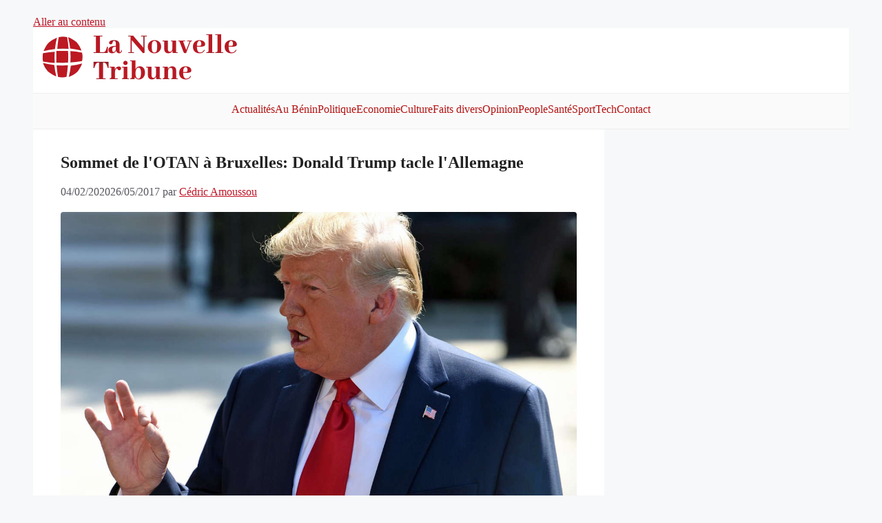

--- FILE ---
content_type: text/html; charset=utf-8
request_url: https://www.google.com/recaptcha/api2/aframe
body_size: 266
content:
<!DOCTYPE HTML><html><head><meta http-equiv="content-type" content="text/html; charset=UTF-8"></head><body><script nonce="D0FBEd44VoL_8PoPIXjx7g">/** Anti-fraud and anti-abuse applications only. See google.com/recaptcha */ try{var clients={'sodar':'https://pagead2.googlesyndication.com/pagead/sodar?'};window.addEventListener("message",function(a){try{if(a.source===window.parent){var b=JSON.parse(a.data);var c=clients[b['id']];if(c){var d=document.createElement('img');d.src=c+b['params']+'&rc='+(localStorage.getItem("rc::a")?sessionStorage.getItem("rc::b"):"");window.document.body.appendChild(d);sessionStorage.setItem("rc::e",parseInt(sessionStorage.getItem("rc::e")||0)+1);localStorage.setItem("rc::h",'1769535693562');}}}catch(b){}});window.parent.postMessage("_grecaptcha_ready", "*");}catch(b){}</script></body></html>